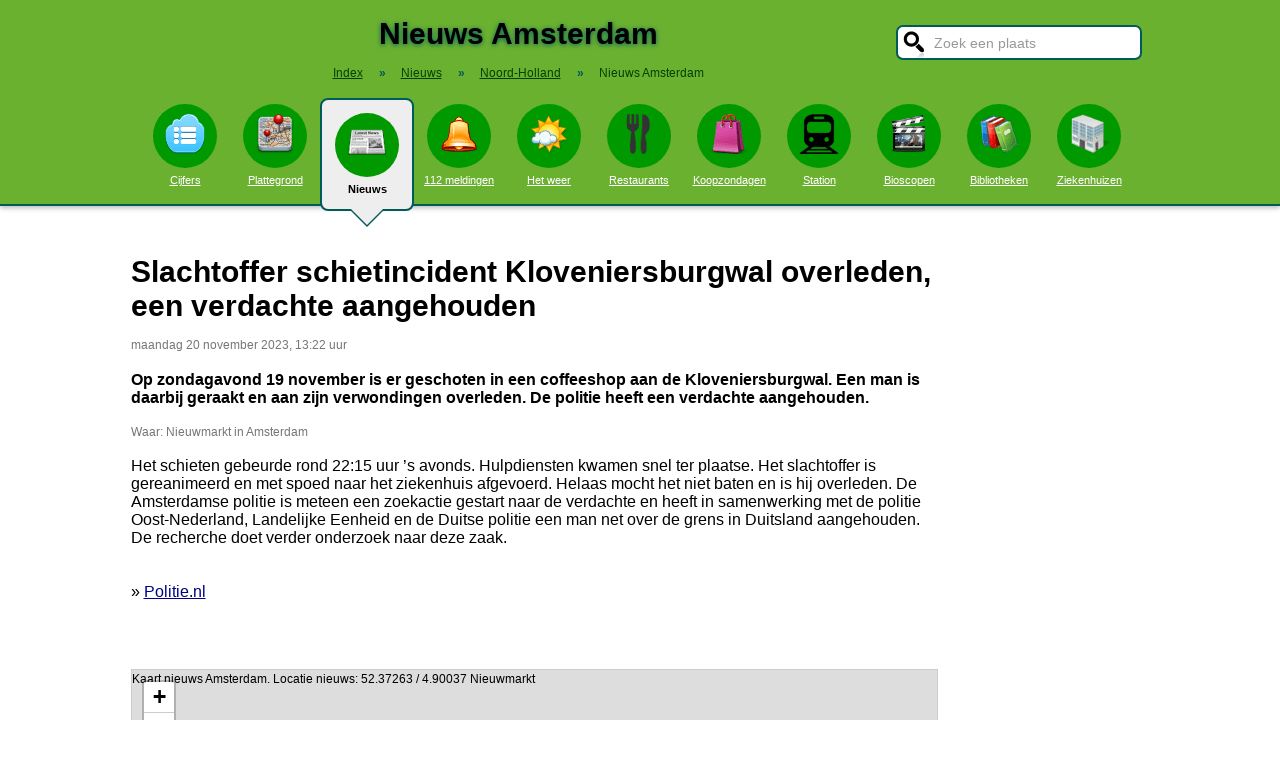

--- FILE ---
content_type: text/html; charset=UTF-8
request_url: https://www.stadindex.nl/amsterdam/3128938-zwaargewonde-na-schietpartij-in-amsterdamse-coffeeshop
body_size: 9582
content:
<!DOCTYPE html>
<HTML lang="NL" prefix="og: http://ogp.me/ns#">
<HEAD>
<TITLE>Slachtoffer schietincident Kloveniersburgwal overleden, een verdachte aangehouden</TITLE>
<meta charset="UTF-8">
<meta name="description" content="Op zondagavond 19 november is er geschoten in een coffeeshop aan de Kloveniersburgwal.">
<meta name="twitter:card" content="summary">
<meta name="twitter:site" content="@Stadindex">
<meta property="og:url" content="https://www.stadindex.nl/amsterdam/3128938-zwaargewonde-na-schietpartij-in-amsterdamse-coffeeshop">
<meta property="og:title" content="Slachtoffer schietincident Kloveniersburgwal overleden, een verdachte aangehouden">
<meta property="og:description" content="Op zondagavond 19 november is er geschoten in een coffeeshop aan de Kloveniersburgwal.">
<meta property="og:site_name" content="Stadindex.nl">
<meta property="og:locale" content="nl_NL">
<meta property="og:type" content="article">
<meta property="og:image" content="https://www.hardnieuws.nl/assets/beeldbank/20231120071712.jpg">
<script type="application/ld+json">{
 "@context": "https://schema.org",
 "@type": "NewsArticle",
 "mainEntityOfPage": "https://www.stadindex.nl/amsterdam/3128938-zwaargewonde-na-schietpartij-in-amsterdamse-coffeeshop",
 "headline": "Slachtoffer schietincident Kloveniersburgwal overleden, een verdachte aangehouden",
 "description": "Op zondagavond 19 november is er geschoten in een coffeeshop aan de Kloveniersburgwal.",
 "url": "https://www.stadindex.nl/amsterdam/3128938-zwaargewonde-na-schietpartij-in-amsterdamse-coffeeshop",
 "author": {"@type": "Organization","name": "Politie.nl"},
 "datePublished": "2023-11-19T23:06:00+01:00",
 "dateModified": "2023-11-20T13:22:00+01:00",
 "articleSection": ["Noord-Holland","Amsterdam"],
 "image": ["https://www.hardnieuws.nl/assets/beeldbank/20231120071712.jpg","https://images.regiogroei.cloud/90e8efd1834436cac5301ab04da0659b/552x310/99a3c48a-3eaf-3d43-b990-1771895f9db0.jpg","https://media.nu.nl/m/uymxlnyahygy_sqr256.jpg/verdachte-aangehouden-in-duitsland-na-fatale-schietpartij-coffeeshop-amsterdam.jpg","https://media.nhnieuws.nl/images/508259.73e6ff6.jpg","https://media.nhnieuws.nl/images/508261.beaf91c.jpg","https://media.nhnieuws.nl/images/508256.c7c56a0.jpg"],
 "publisher": {"@type": "Organization","name": "Stadindex.nl","logo": {"@type": "imageObject","url": "https://www.stadindex.nl/pics/stadindex_logo.png","width": 192,"height": 192}}
 }</script><style>BODY{height:100%;padding:0;margin:0;font-family:Arial;font-size:16px}H1{margin:0;padding:17px 0 12px;font-size:30px;text-shadow:#005b5b 0 1px 5px}H2{font-family:Arial;font-size:18px;margin:0 0 5px 0}IMG{border:0}A{color:#008}A:hover{color:#03c}INPUT,SELECT,TEXTAREA{font-family:Roboto,Arial,sans-serif;font-size:13px;border:2px solid #005b5b;padding:6px;outline:0;border-radius:7px;background-color:#fff}INPUT:focus{border:2px outset #333}.button{border-color:#ddd;background:#eee}#inputsearch{width:200px;background:#fff url(/pics/sprites.png) -440px 0 no-repeat;color:#999;font-size:14px;padding:8px 6px 7px 36px}#inputsearch:focus{color:#000}#lijstsearch{position:relative;top:-2px;width:244px;max-height:0;transition:max-height .4s ease-in-out;overflow:hidden;z-index:9999;background:#3f3f3f linear-gradient(to bottom,#3f3f3f 40%,#222);border:0}#lijstsearch A{color:#fff;border-bottom:1px solid #000;border-top:1px solid #555}#lijstsearch A:hover{background-color:#555}header{width:100%;background:#6bb130;text-align:center;border-bottom:2px solid #005b5b;box-shadow:0 2px 5px #bbb}.breadcrumbs{list-style:none;margin-bottom:18px;padding:0;margin:0 0 17px 0;color:#005b5b}.breadcrumbs LI{display:inline-block;font-size:12px}.breadcrumbs LI A{color:#040}.breadcrumbs LI A:hover{color:#dfd}.breadcrumbs LI B{margin:0 15px 0 12px}nav A .circle{display:block;background:#090;width:64px;height:54px;border-radius:32px;padding-top:10px}nav A .circle DIV{width:40px;height:40px;margin:auto;background-image:url(/pics/sprites.png)}nav A:hover .circle{background:#a9e569;padding-top:10px}nav A{float:left;width:90px;color:#fff;font-size:11px}nav A:hover{color:#bfb}nav .active{font-weight:700;color:#000;text-decoration:none}nav .active:hover{color:#000}#mainwrapper{max-width:1024px;min-height:700px;margin:32px auto;font-family:Roboto,Arial,sans-serif;padding-left:5px}#content{float:left;min-width:65%;max-width:805px}aside .table{float:left;margin:0 10px 35px 35px;width:150px}aside{padding-left:10px}.weer_deg1{font-weight:700;font-size:29px;color:#085;text-shadow:#aaa 1px 1px 5px}.weer_deg2{position:relative;top:-2px;left:2px;font-size:16px;color:#000}.foto{border:1px solid #ddd;padding:2px;box-shadow:0 4px 2px -3px #bbb}.table,TABLE{font-size:14px;border-collapse:collapse;background:#fafafa linear-gradient(to bottom,#fff,#f9f9f9 60px);box-shadow:0 2px 2px -2px #555}.table{padding:6px;border:1px solid #f1f1f1;background:#f9f9f9 linear-gradient(to bottom,#fff,#f9f9f9 60px)}.tabletitle{color:#005b5b;margin-bottom:5px}.tabletitlebig{color:#005b5b;font-size:16px}.light{color:#aaa;font-size:12px;text-align:right;padding-right:5px}TR:hover{color:#080;background:#f9f9f9 linear-gradient(to bottom,#fff 30%,#f9f9f9)}TD{padding:4px 2px 4px 7px}TH{color:#005b5b;font-weight:400;padding:4px;background:#fff;text-align:left}.tablesmall{max-width:800px;background:0 0;box-shadow:none}.tablesmall TR{background:0 0}.tablesmall TD{padding:1px 2px 2px 7px}.tablesmall A:visited{color:#77a}.lijst{background:#f6f9f6 linear-gradient(to bottom,#fff 30%,#f6f9f6);border:1px solid #eee}.lijst A{display:block;background-image:url(/pics/dot.png);background-repeat:no-repeat;background-position:left;line-height:30px;padding:8px 0 6px 30px;border-bottom:1px solid #eee;text-decoration:none;text-align:left}.lijst A:hover{background-color:#6bb130;color:#000}.listtable li{min-width:225px;width:33%;max-width:250px;float:left}.balkperc{display:inline-block;background:#a9e569;height:11px;border:1px solid gray;margin-right:8px;padding-right:5px;text-align:right;font-size:11px;line-height:12px}.Aplaats{text-decoration:none;background:#fff;border:1px solid #a9e569;border-radius:5px;padding:1px 6px 1px 6px;white-space:nowrap;font-size:12px}.Aplaats:hover{border-color:#005b5b}footer{clear:both;width:100%;min-height:120px;background:#3f3f3f linear-gradient(to bottom,#3f3f3f 40%,#222);border-top:1px solid #777;color:#b80;text-shadow:#000 0 1px 2px;margin-top:64px;font-size:14px;box-shadow:0 -3px 4px #bbb}footer DIV{float:left;margin:30px 30px 0 30px}footer #footcontent{display:table;max-width:1030px;margin:auto;float:none}footer A{color:#b80}footer A:hover{color:#299}footer .divider{width:1px;background:#000;height:75px;border-right:1px solid #555;margin:20px 70px 0 70px}#plattegrondtop{box-sizing:border-box;background:#f9f9f9;width:100%;border:1px solid #ccc;border-bottom:none;padding:0 10px 2px 10px;border-radius:9px 9px 0 0}#plattegrondtop A{font-size:11px;margin-right:18px}.boxtext{max-width:770px;background:#f6f9f6 linear-gradient(to bottom,#fff 30%,#f6f9f6);border:1px solid #eee;border-radius:10px;font-size:14px;padding:12px;margin-bottom:4px;box-shadow:0 1px 3px #bbb}.boxtextnr{position:relative;top:5px;left:-5px;border:1px solid #555;border-radius:30px;background:#6bb130;color:#fff;padding:0 6px 0 6px;margin-right:2px}.boxtextlabel{position:relative;top:-22px;left:-4px;float:right;color:#a06}.lighttext{color:#777;font-size:12px}.lighttext A{color:#777;text-decoration:none}.lighttext A:hover{text-decoration:underline}.smalltext{font-size:13px}.tabs{padding:20px 0 16px 0;height:50px}.tabs A{border-radius:6px;padding:4px 20px 3px 20px;margin-right:20px;font-size:16px;margin-bottom:16px;float:left}.tabs A:hover{background:#a9e569}.tabs .active{margin-bottom:25px;background:#f6f9f6;border:2px solid #005b5b;text-decoration:none;color:#000;cursor:default}.tabs .active:hover{background:#f6f9f6}.tabarrow-down{width:0;height:0;border-left:18px solid transparent;border-right:18px solid transparent;border-top:18px solid #f6f9f6;position:relative;top:42px;left:-50px;margin-right:-32px}.tabarrow-down SPAN{width:0;height:0;border-left:20px solid transparent;border-right:20px solid transparent;border-top:20px solid #005b5b;position:absolute;top:-18px;left:-20px;z-index:-1}.adsize_97090{width:100%;height:100px}@media(min-width:1001px){.adsize_97090{width:970px;height:90px}}.adsize_160600{width:100%;height:50px}@media(min-width:1001px){.adsize_160600{width:160px;height:600px}}@media (min-width:1001px){header{height:204px;min-width:1030px}#toptop{width:1000px;margin:auto}#topsearch{float:right;padding-top:25px;height:60px;overflow:visible}nav{width:1000px;margin:auto;overflow-y:visible}nav A .circle{margin:6px auto 6px}nav .active{height:104px;padding-top:5px;background:#eee;border:2px solid #005b5b;border-radius:8px}nav .active .circle{margin-top:8px}nav .active:hover .circle{background:#090;padding-top:10px}.arrow-down{width:0;height:0;border-left:18px solid transparent;border-right:18px solid transparent;border-top:18px solid #eee;position:relative;top:12px;left:27px}.arrow-down DIV{width:0;height:0;border-left:20px solid transparent;border-right:20px solid transparent;border-top:20px solid #005b5b;position:relative;top:-18px;left:-20px;z-index:-1}#openmenu{display:none}#openzoek{display:none}.sluit{display:none}#content{width:805px}aside{float:left;width:164px}}@media (max-width:1001px){header{min-height:104px}#topsearch{z-index:9999;background:#ddd;width:0;height:0;transition:height .4s ease-out;box-shadow:1px 2px 5px #000;position:fixed;top:0;right:0;overflow:hidden}nav{z-index:9999;background:#ddd;width:0;height:0;transition:left .4s ease-out;box-shadow:1px 2px 5px #000;position:fixed;top:0;left:-200px;overflow-y:hidden}nav{padding-left:8px}nav A{color:#555}nav A .circle{margin:18px auto 6px}nav .active .circle{background:#a9e569}#openmenu{float:left;background:#6bc130;border:1px solid #6ba130;border-radius:5px;margin:5px;padding:4px;text-decoration:none;font-size:12px;color:#000}#openmenu HR{width:35px;border:1px solid #000;margin:4px 0;box-shadow:0 1px 1px #388}.sluit{display:block;float:right;margin-left:200px;padding-top:5px;width:35px;height:30px;background:#ccc;font-size:20px;text-decoration:none;font-weight:700;color:#000}#openzoek{float:right;background:#6bc130 url(/pics/sprites.png) -440px 0 no-repeat;border:1px solid #6ba130;border-radius:5px;margin:5px;padding:29px 7px 1px 7px;text-decoration:none;font-size:12px;color:#000}#sluitzoek{margin-bottom:5px}.arrow-down{display:none}footer .divider{display:none}#overlay{background-color:#000;opacity:0;transition:opacity .5s;width:0;height:0;position:fixed;top:0;left:0;z-index:5000}}@media (min-width:770px){#lijstprovincies{width:230px}}@media (max-width:525px){#kaartnl{display:none}aside .table{width:95%;margin-left:0}.fullwidthonmobile{width:98%;margin:0}table{width:98%}}@media (max-width:700px){#content{width:98%}#lijstprovincies A{float:left;width:50%;box-sizing:border-box}.listtable{max-height:400px;overflow-y:auto}}</style>
<SCRIPT defer SRC="/script.min.js"></SCRIPT>
<link rel="alternate" type="application/rss+xml" title="StadIndex.nl - Nieuws uit Amsterdam" href="https://www.stadindex.nl/nieuws/amsterdam/rss.xml"/>
<link rel="stylesheet" href="/leaflet/leaflet.css">
<script async src="/leaflet/leaflet.js"></script>
<link rel="preconnect" href="https://a.tile.openstreetmap.org"><link rel="preconnect" href="https://b.tile.openstreetmap.org"><link rel="preconnect" href="https://c.tile.openstreetmap.org"><script>var map;function initialize(latitude,longitude,zoom,adsenseFormat,markerTitle,geocoderAddress) {map = L.map('map-canvas').setView([latitude,longitude],zoom);L.tileLayer('https://{s}.tile.openstreetmap.org/{z}/{x}/{y}.png',{attribution: '&copy; <a href="https://www.openstreetmap.org/copyright">OpenStreetMap</a> contributors'}).addTo(map);addMarker(52.37263,4.90037,'<b>Nieuwmarkt in Amsterdam</b><br><span class="lighttext">'+markerTitle+'</span>');
}function addMarker(lat,lon,popupText) {var marker = L.marker([lat,lon]).addTo(map);marker.bindPopup(popupText);}</script>
<script>window.onload=function(){initialize(52.37263,4.90037,16,null,'Slachtoffer schietincident Kloveniersburgwal overleden, een verdachte aangehouden',null);}</script><meta name="viewport" content="width=device-width, initial-scale=1">
<script async src="https://www.googletagmanager.com/gtag/js?id=G-KQQF6LV7JY"></script>
<script>window.dataLayer = window.dataLayer || []; function gtag(){dataLayer.push(arguments);} gtag('js', new Date()); gtag('config', 'G-KQQF6LV7JY');</script>
</HEAD>
<BODY><header><a href="#" id="openmenu"><hr><hr><hr>menu</a><a href="#" id="openzoek">zoek</a><DIV ID="toptop"><DIV ID="topsearch"><a href="#" id="sluitzoek" CLASS="sluit">X</a><form id="formsearchplaats" STYLE="width:244px;margin:auto"><INPUT ID="inputsearch" VALUE="Zoek een plaats" autocomplete="off"><INPUT TYPE="hidden" ID="inputcat" VALUE="nieuws"><DIV CLASS=lijst ID="lijstsearch"></DIV></form></DIV><H1>Nieuws Amsterdam</H1><ol itemscope itemtype="https://schema.org/BreadcrumbList" class="breadcrumbs"><li><a href="/">Index</a></li>
<li itemprop="itemListElement" itemscope itemtype="https://schema.org/ListItem"><b>&raquo;</b><a itemprop="item" href="/nieuws"><span itemprop="name">Nieuws</span></a><meta itemprop="position" content="1" /></li>
<li itemprop="itemListElement" itemscope itemtype="https://schema.org/ListItem"><b>&raquo;</b><a itemprop="item" href="/nieuws/noord-holland" title="Nieuws Noord-Holland"><span itemprop="name">Noord-Holland</span></a><meta itemprop="position" content="2" /></li>
<li itemprop="itemListElement" itemscope itemtype="https://schema.org/ListItem"><b>&raquo;</b><a itemprop="item" href="/nieuws/amsterdam" style="text-decoration:none"><span itemprop="name">Nieuws Amsterdam</span></a><meta itemprop="position" content="3" /></li>
</ol></DIV><nav id="nav"><a href="#" id="sluitmenu" CLASS="sluit">X</a><A HREF="/amsterdam" TITLE="Aantal inwoners Amsterdam"><DIV CLASS="circle"><DIV STYLE="background-position:200px 0"></DIV></DIV>Cijfers</A>
<A HREF="/plattegrond/amsterdam" TITLE="Plattegrond Amsterdam"><DIV CLASS="circle"><DIV STYLE="background-position:160px 0"></DIV></DIV>Plattegrond</A><A HREF="/nieuws/amsterdam" TITLE="Nieuws Amsterdam" CLASS="active"><DIV CLASS="circle"><DIV STYLE="background-position:440px 0"></DIV></DIV>Nieuws<DIV CLASS="arrow-down"><DIV></DIV></DIV></A><A HREF="/112/amsterdam" TITLE="112 Amsterdam"><DIV CLASS="circle"><DIV STYLE="background-position:320px 0"></DIV></DIV>112 meldingen</A><A HREF="/weer/amsterdam" TITLE="Weer Amsterdam"><DIV CLASS="circle"><DIV STYLE="background-position:400px 0"></DIV></DIV>Het weer</A><A HREF="/restaurant/amsterdam" TITLE="Restaurant Amsterdam"><DIV CLASS="circle"><DIV STYLE="background-position:120px 0"></DIV></DIV>Restaurants</A><A HREF="/koopzondag/amsterdam" TITLE="Koopzondag Amsterdam"><DIV CLASS="circle"><DIV STYLE="background-position:240px 0"></DIV></DIV>Koopzondagen</A><A HREF="/station/amsterdam" TITLE="Station Amsterdam"><DIV CLASS="circle"><DIV STYLE="background-position:480px 0"></DIV></DIV>Station</A><A HREF="/bioscoop/amsterdam" TITLE="Bioscoop Amsterdam"><DIV CLASS="circle"><DIV STYLE="background-position:360px 0"></DIV></DIV>Bioscopen</A><A HREF="/bibliotheek/amsterdam" TITLE="Bibliotheek Amsterdam"><DIV CLASS="circle"><DIV STYLE="background-position:280px 0"></DIV></DIV>Bibliotheken</A><A HREF="/ziekenhuis/amsterdam" TITLE="Ziekenhuis Amsterdam"><DIV CLASS="circle"><DIV STYLE="background-position:80px 0"></DIV></DIV>Ziekenhuizen</A></nav></header><DIV ID="mainwrapper"><DIV ID="content"><DIV STYLE="font-family:Arial;margin-bottom:40px"><H1 STYLE="text-shadow:none">Slachtoffer schietincident Kloveniersburgwal overleden, een verdachte aangehouden</H1><SPAN CLASS="lighttext">maandag 20 november 2023, 13:22 uur</SPAN><BR><BR><B>Op zondagavond 19 november is er geschoten in een coffeeshop aan de Kloveniersburgwal. Een man is daarbij geraakt en aan zijn verwondingen overleden. De politie heeft een verdachte aangehouden.</B><BR><BR><DIV CLASS="lighttext">Waar: Nieuwmarkt in Amsterdam</DIV><BR>Het schieten gebeurde rond 22:15 uur ’s avonds. Hulpdiensten kwamen snel ter plaatse. Het slachtoffer is gereanimeerd en met spoed naar het ziekenhuis afgevoerd. Helaas mocht het niet baten en is hij overleden. De Amsterdamse politie is meteen een zoekactie gestart naar de verdachte en heeft in samenwerking met de politie Oost-Nederland, Landelijke Eenheid en de Duitse politie een man net over de grens in Duitsland aangehouden. De recherche doet verder onderzoek naar deze zaak.<BR><BR><BR>&raquo; <A HREF="https://www.politie.nl/nieuws/2023/november/20/05-slachtoffer-schietincident-kloveniersburgwal-overleden-een-verdachte-aangehouden.html" TARGET="_blank">Politie.nl</A><br><br><div id="map-canvas" data-hideifnotfound="1" style="border:1px solid #CCCCCC;width:100%;height:450px;margin-top:50px">Kaart nieuws Amsterdam. Locatie nieuws: 52.37263 / 4.90037 Nieuwmarkt</div><DIV CLASS="lighttext">Nieuwmarkt in Amsterdam</DIV><BR><BR><span itemprop="video" itemscope itemtype="http://schema.org/VideoObject"><meta itemprop="name" content="Schietpartij in Amsterdamse coffeeshop, slachtoffer met spoed naar ziekenhuis"/><meta itemprop="description" content="Op de Nieuwmarkt in het centrum van Amsterdam heeft om 22.21 uur een schietpartij plaatsgevonden in een coffeeshop. Er raakte &eacute;&eacute;n persoon gewond. Het slachtoffer is per ambulance naar het ziekenhuis gebracht. &quot;Twee verdachten zijn in een auto gevlucht in de richting van de Damstraat&quot;, aldus een woordvoerder van de politie.&nbsp;"/><meta itemprop="thumbnailUrl" content="http://i1.ytimg.com/vi/KVrfJ8BG68Q/hqdefault.jpg"/><meta itemprop="embedURL" content="http://www.youtube.com/v/KVrfJ8BG68Q"/><meta itemprop="uploadDate" content="2023-11-19T23:06:00+0100"/><iframe STYLE="border:0;margin:40px 40px 0 0" width="360" height="202" src="//www.youtube.com/embed/KVrfJ8BG68Q?rel=0&showinfo=0" allowfullscreen></iframe>
</span>
<DIV CLASS="table" STYLE="max-width:700px;margin-top:40px"><SPAN STYLE="float:right" CLASS="lighttext">dinsdag 21 november 2023, 14:40 uur</SPAN><DIV STYLE="margin-bottom:6px" CLASS="tabletitlebig">Tweede verdachte opgepakt voor dodelijke schietpartij coffeeshop</DIV><SPAN STYLE="float:left;margin:0 18px 8px 8px"><IMG WIDTH="48" HEIGHT="48" ALT="Crimesite" SRC="/pics/logo/31.png"></SPAN>De politie heeft een tweede verdachte aangehouden voor de dodelijke schietpartij van zondagavond in een coffeeshop aan de Kloveniersburgwal in het centrum van Amsterdam. Het is een 28-jarige man uit Soest. Het slachtoffer is volgens Het Parool een 33-jarige man uit Zoetermeer.<BR><DIV STYLE="margin-top:4px;font-size:11px"><A HREF="https://www.crimesite.nl/tweede-verdachte-opgepakt-voor-dodelijke-schietpartij-coffeeshop/" TARGET="_blank">&raquo; Crimesite</A></DIV></DIV><DIV CLASS="table" STYLE="max-width:700px;margin-top:40px"><SPAN STYLE="float:right" CLASS="lighttext">dinsdag 21 november 2023, 13:28 uur</SPAN><DIV STYLE="margin-bottom:6px" CLASS="tabletitlebig">Man uit Soest (28) verdacht van fatale schietpartij Amsterdam</DIV><SPAN STYLE="float:left;margin:0 18px 8px 8px"><IMG WIDTH="48" HEIGHT="48" ALT="RTV Utrecht" SRC="/pics/logo/14.png"></SPAN>De politie heeft een man uit Soest als verdachte aangehouden voor een fatale schietpartij, zondagavond in een coffeeshop aan de Kloveniersburgwal in Amsterdam. De verdachte, een 28-jarige man uit Soest, heeft zich maandag gemeld bij het politiebureau. Het is de tweede verdachte die is aangehouden in deze zaak.<BR><DIV STYLE="margin-top:4px;font-size:11px"><A HREF="https://www.rtvutrecht.nl/nieuws/3661736/man-uit-soest-28-verdacht-van-fatale-schietpartij-amsterdam" TARGET="_blank">&raquo; RTV Utrecht</A></DIV></DIV><DIV CLASS="table" STYLE="max-width:700px;margin-top:40px"><SPAN STYLE="float:right" CLASS="lighttext">maandag 20 november 2023, 15:14 uur</SPAN><DIV STYLE="margin-bottom:6px" CLASS="tabletitlebig">Verdachte aangehouden in Duitsland na fatale schietpartij coffeeshop Amsterdam</DIV><SPAN STYLE="float:left;margin:0 18px 8px 8px"><IMG WIDTH="48" HEIGHT="48" ALT="NU.nl" SRC="/pics/logo/8.png"></SPAN>In Duitsland is een verdachte aangehouden voor de fatale schietpartij zondagavond in een coffeeshop aan de Kloveniersburgwal in Amsterdam. De arrestatie werd in samenwerking met de Duitse politie vlak over de grens verricht.<BR><DIV STYLE="margin-top:4px;font-size:11px"><A HREF="https://www.nu.nl/binnenland/6290538/verdachte-aangehouden-in-duitsland-na-fatale-schietpartij-coffeeshop-amsterdam.html" TARGET="_blank">&raquo; NU.nl</A></DIV></DIV><DIV CLASS="table" STYLE="max-width:700px;margin-top:40px"><SPAN STYLE="float:right" CLASS="lighttext">maandag 20 november 2023, 14:27 uur</SPAN><DIV STYLE="margin-bottom:6px" CLASS="tabletitlebig">Verdachte aangehouden na dodelijke schietpartij coffeeshop Amsterdam</DIV><SPAN STYLE="float:left;margin:0 18px 8px 8px"><IMG WIDTH="48" HEIGHT="48" ALT="RTV N-H" SRC="/pics/logo/12.png"></SPAN>Er is een verdachte aangehouden naar aanleiding van de fatale schietpartij in een coffeeshop aan de Kloveniersburgwal in Amsterdam gisteravond. Een man kwam daarbij om het leven. <BR><DIV STYLE="margin-top:4px;font-size:11px"><A HREF="https://www.nhnieuws.nl/nieuws/327910/verdachte-aangehouden-na-dodelijke-schietpartij-coffeeshop-amsterdam" TARGET="_blank">&raquo; RTV N-H</A></DIV></DIV><DIV CLASS="table" STYLE="max-width:700px;margin-top:40px"><SPAN STYLE="float:right" CLASS="lighttext">maandag 20 november 2023, 10:11 uur</SPAN><DIV STYLE="margin-bottom:6px" CLASS="tabletitlebig">Slachtoffer schietpartij coffeeshop Amsterdam overleden</DIV><SPAN STYLE="float:left;margin:0 18px 8px 8px"><IMG WIDTH="48" HEIGHT="48" ALT="RTV N-H" SRC="/pics/logo/12.png"></SPAN>Bij een schietpartij op de Kloveniersburgwal in Amsterdam is gisteravond een man overleden. De man werd kort na de schietpartij in kritieke toestand naar het ziekenhuis gebracht, waar hij aan zijn verwondingen overleed.<BR><DIV STYLE="margin-top:4px;font-size:11px"><A HREF="https://www.nhnieuws.nl/nieuws/327895/slachtoffer-schietpartij-kloveniersburgwal-amsterdam-overleden" TARGET="_blank">&raquo; RTV N-H</A></DIV></DIV><DIV CLASS="table" STYLE="max-width:700px;margin-top:40px"><SPAN STYLE="float:right" CLASS="lighttext">zondag 19 november 2023, 23:26 uur</SPAN><DIV STYLE="margin-bottom:6px" CLASS="tabletitlebig">Zwaargewonde na schietpartij in Amsterdamse coffeeshop</DIV><SPAN STYLE="float:left;margin:0 18px 8px 8px"><IMG WIDTH="48" HEIGHT="48" ALT="Crimesite" SRC="/pics/logo/31.png"></SPAN>Bij een schietpartij in coffeeshop Green Place op de Kloveniersbrugwal in het centrum van Amsterdam is zondagavond een persoon zwaargewond geraakt. Het slachtoffer is met spoed per ambulance naar het ziekenhuis overgebracht. De melding van de schietpartij aan de Kloveniersbrugwal (grenzend aan de Nieuwmarkt) kwam rond 22.20 binnen.<BR><DIV STYLE="margin-top:4px;font-size:11px"><A HREF="https://www.crimesite.nl/zwaargewonde-na-schietpartij-in-amsterdamse-coffeeshop/" TARGET="_blank">&raquo; Crimesite</A></DIV></DIV><DIV CLASS="table" STYLE="max-width:700px;margin-top:40px"><SPAN STYLE="float:right" CLASS="lighttext">zondag 19 november 2023, 23:06 uur</SPAN><DIV STYLE="margin-bottom:6px" CLASS="tabletitlebig">Schietpartij in Amsterdamse coffeeshop, slachtoffer met spoed naar ziekenhuis</DIV><SPAN STYLE="float:left;margin:0 18px 8px 8px"><IMG WIDTH="48" HEIGHT="48" ALT="RTV N-H" SRC="/pics/logo/12.png"></SPAN>Op de Nieuwmarkt in het centrum van Amsterdam heeft om 22.21 uur een schietpartij plaatsgevonden in een coffeeshop. Er raakte één persoon gewond. Het slachtoffer is per ambulance naar het ziekenhuis gebracht. "Twee verdachten zijn in een auto gevlucht in de richting van de Damstraat", aldus een woordvoerder van de politie. <BR><DIV STYLE="margin-top:4px;font-size:11px"><A HREF="https://www.nhnieuws.nl/nieuws/327891/schietpartij-in-amsterdamse-coffeeshop-slachtoffer-met-spoed-naar-ziekenhuis" TARGET="_blank">&raquo; RTV N-H</A></DIV></DIV><DIV CLASS="table" STYLE="max-width:700px;margin-top:40px"><SPAN STYLE="float:right" CLASS="lighttext">zondag 19 november 2023, 22:20 uur</SPAN><DIV STYLE="margin-bottom:6px" CLASS="tabletitlebig">Gewonde bij schietpartij in coffeeshop</DIV><SPAN STYLE="float:left;margin:0 18px 8px 8px"><IMG WIDTH="48" HEIGHT="48" ALT="Hardnieuws" SRC="/pics/logo/33.png"></SPAN>AMSTERDAM - Zondagavond 19 november tegen 22.20 uur heeft een schietpartij plaatsgevonden aan de Nieuwmarkt in Amsterdam.<BR><DIV STYLE="margin-top:4px;font-size:11px"><A HREF="https://www.hardnieuws.nl/noord-holland/amsterdam/gewonde-bij-schietpartij-in-coffeeshop-nieuwmarkt-amsterdam-46280.html" TARGET="_blank">&raquo; Hardnieuws</A></DIV></DIV><BR><BR><BR><B>Foto's bij dit nieuwsbericht</B><BR><A HREF="https://www.hardnieuws.nl/assets/beeldbank/20231120071712.jpg" TARGET="_blank">Foto: Hardnieuws</A><BR><A HREF="https://images.regiogroei.cloud/90e8efd1834436cac5301ab04da0659b/552x310/99a3c48a-3eaf-3d43-b990-1771895f9db0.jpg" TARGET="_blank">Foto: RTV Utrecht</A><BR><A HREF="https://media.nu.nl/m/uymxlnyahygy_sqr256.jpg/verdachte-aangehouden-in-duitsland-na-fatale-schietpartij-coffeeshop-amsterdam.jpg" TARGET="_blank">Foto: NU.nl</A><BR><A HREF="https://media.nhnieuws.nl/images/508259.73e6ff6.jpg" TARGET="_blank">Foto: RTV N-H</A><BR><A HREF="https://media.nhnieuws.nl/images/508261.beaf91c.jpg" TARGET="_blank">Foto: RTV N-H</A><BR><A HREF="https://media.nhnieuws.nl/images/508256.c7c56a0.jpg" TARGET="_blank">Foto: RTV N-H</A><BR><DIV STYLE="clear:both"></DIV></DIV><H2>Meer nieuws uit Amsterdam</H2><TABLE CLASS="tablesmall"><TR><TD CLASS="light" STYLE="max-width:120px">25 januari 13:41</TD><TD><A STYLE="text-decoration:none" HREF="/amsterdam/3488273-holocaustherdenking-in-teken-van-politieke-situatie-in-nieuwe-wereldorde-beland">Holocaust herdacht in Amsterdam: 'Blijft nodig om les van Auschwitz te herhalen'</A></TD></TR><TR><TD CLASS="light" STYLE="max-width:120px">24 januari 21:43</TD><TD><A STYLE="text-decoration:none" HREF="/amsterdam/3488115-schietincident-bij-snackbar-leidt-tot-politieonderzoek">Man gewond bij schietpartij op Confuciusplein in Amsterdam</A></TD></TR><TR><TD CLASS="light" STYLE="max-width:120px">24 januari 16:58</TD><TD><A STYLE="text-decoration:none" HREF="/amsterdam/3488013-steekincident-leidt-tot-gewonde-en-zoektocht-naar-dader">Man met steekwonden aangetroffen in Amsterdam West</A></TD></TR><TR><TD CLASS="light" STYLE="max-width:120px">24 januari 03:00</TD><TD><A STYLE="text-decoration:none" HREF="/amsterdam/3487787-burgemeesters-keren-zich-tegen-plan-van-kabinet-over-vuurwerk-dit-is-niet-meer-uit-te-leggen">Burgemeesters keren zich tegen plan van kabinet over vuurwerk: ‘Dit is niet meer uit te leggen’</A></TD></TR><TR><TD CLASS="light" STYLE="max-width:120px">23 januari 16:45</TD><TD><A STYLE="text-decoration:none" HREF="/amsterdam/3487592-veiligheidsrisicogebied-in-het-centrum-van-amsterdam-vanwege-demonstraties-rond-syri">Veiligheidsrisicogebied in het centrum van Amsterdam vanwege demonstraties rond Syrië</A></TD></TR><TR><TD CLASS="light" STYLE="max-width:120px">23 januari 10:54</TD><TD><A STYLE="text-decoration:none" HREF="/amsterdam/3487274-onderzoek-naar-woningoverval-en-steekincident">Slachtoffer woningoverval Amsterdam-Zuidoost raakt gewond bij afweren van mes</A></TD></TR><TR><TD CLASS="light" STYLE="max-width:120px">19 januari 12:03</TD><TD><A STYLE="text-decoration:none" HREF="/amsterdam/3485558-flophotel-in-amsterdam-zet-gasten-halsoverkop-op-straat-ging-dicht-terwijl-zij-lagen-te-slapen">Flophotel in Amsterdam zet gasten halsoverkop op straat, ging dicht terwijl zij lagen te slapen</A></TD></TR><TR><TD CLASS="light" STYLE="max-width:120px">19 januari 10:34</TD><TD><A STYLE="text-decoration:none" HREF="/amsterdam/3485504-zes-aanhoudingen-na-finale-africa-cup-in-amsterdam">Zes aanhoudingen in Amsterdam vanwege ongeregeldheden na Afrika Cup-finale</A></TD></TR><TR><TD CLASS="light" STYLE="max-width:120px">19 januari 09:58</TD><TD><A STYLE="text-decoration:none" HREF="/amsterdam/3485459-onrust-op-plein-40-45-in-amsterdam-na-verlies-marokko-in-afrika-cup-me-ingezet">Zes aanhoudingen bij onrust in Amsterdam-West</A></TD></TR><TR><TD CLASS="light" STYLE="max-width:120px">18 januari 14:43</TD><TD><A STYLE="text-decoration:none" HREF="/amsterdam/3484867-overval-op-juwelierszaak-zonder-gewonden">Overval op juwelierszaak in Amsterdam, verdachte in tuin van gezin aangehouden</A></TD></TR><TR><TD CLASS="light" STYLE="max-width:120px">16 januari 12:14</TD><TD><A STYLE="text-decoration:none" HREF="/amsterdam/3484241-man-beroofd-met-vuurwapen-van-exclusief-horloge-aan-lakenhalstraat">Tweetal richt vuurwapen op man (43) en dwingt hem duur horloge af te staan</A></TD></TR><TR><TD CLASS="light" STYLE="max-width:120px">14 januari 18:14</TD><TD><A STYLE="text-decoration:none" HREF="/amsterdam/3483289-nexperia-chinese-eigenaar-vernietigt-liever-bedrijfswaarde-dan-dat-ze-concessies-doen">Chinese eigenaar en bestuur Nexperia lijnrecht tegenover elkaar</A></TD></TR><TR><TD CLASS="light" STYLE="max-width:120px">14 januari 17:39</TD><TD><A STYLE="text-decoration:none" HREF="/amsterdam/3483472-stroomstoring-amsterdam-opgelost-oorzaak-was-explosie-bij-elektriciteitsstation">Grote stroomstoring in delen van Amsterdam voorbij, werd veroorzaakt door explosie</A></TD></TR><TR><TD CLASS="light" STYLE="max-width:120px">13 januari 20:16</TD><TD><A STYLE="text-decoration:none" HREF="/amsterdam/3482676-explosie-slaat-gevel-weg-bij-plofkraak-op-geldautomaat">Buurt schrikt zich rot van plofkraak: "Geen normaal bommetje"</A></TD></TR><TR><TD CLASS="light" STYLE="max-width:120px">13 januari 16:29</TD><TD><A STYLE="text-decoration:none" HREF="/amsterdam/3482512-verdachte-van-verkrachting-in-amsterdam-na-zeven-maanden-opgepakt-in-duitsland">Verdachte verkrachting afgelopen juni in Nieuw-West in voorlopige hechtenis</A></TD></TR><TR><TD CLASS="light" STYLE="max-width:120px">12 januari 16:52</TD><TD><A STYLE="text-decoration:none" HREF="/amsterdam/3482510-gezellige-activiteit-voor-een-sfeervolle-winterse-avond-in-amsterdam">Gezellige activiteit voor een sfeervolle winterse avond in Amsterdam</A></TD></TR><TR><TD CLASS="light" STYLE="max-width:120px">9 januari 17:57</TD><TD><A STYLE="text-decoration:none" HREF="/amsterdam/3481230-dotan-organiseert-benefietconcert-voor-vondelkerk-na-brand-met-oud-en-nieuw">Ruim 180.000 euro opgehaald voor wederopbouw Vondelkerk</A></TD></TR><TR><TD CLASS="light" STYLE="max-width:120px">9 januari 12:53</TD><TD><A STYLE="text-decoration:none" HREF="/amsterdam/3481351-vijf-verdachten-aangehouden-na-inbraak-woning-walborg">Mannen uit Nieuwegein (36) en Houten (22) opgepakt voor woninginbraak Amsterdam</A></TD></TR><TR><TD CLASS="light" STYLE="max-width:120px">8 januari 15:23</TD><TD><A STYLE="text-decoration:none" HREF="/amsterdam/3480951-fietser-overleden-na-aanrijding-met-vrachtwagen">Vrouw (25) overleden door aanrijding met vrachtwagen</A></TD></TR><TR><TD CLASS="light" STYLE="max-width:120px">6 januari 13:53</TD><TD><A STYLE="text-decoration:none" HREF="/amsterdam/3480007-derde-jongen-ontkwam-aan-dodelijke-schietpartij-in-amsterdams-park">Derde jongen ontkwam aan dodelijke schietpartij op tieners in Amsterdam</A></TD></TR></TABLE><a href="/nieuws/amsterdam/rss.xml" target="_blank" title="Volg het nieuws uit Amsterdam via RSS."><img width="42" height="18" alt="RSS." src="/pics/rss.png"></a><BR><BR><br><br></DIV><aside></aside></DIV><footer><DIV ID="footcontent"><DIV>&copy; 2026 - StadIndex.nl is onderdeel van <A HREF="http://www.obedo.nl" TARGET="_blank">Obedo</A><BR><BR><A HREF="/contact.php" TITLE="Contact opnemen">Contact</A>&nbsp; | &nbsp;<A HREF="https://twitter.com/Stadindex" TITLE="Volg @Stadindex via Twitter" TARGET="_blank">Twitter</A>&nbsp; | &nbsp;<A HREF="/nieuws/amsterdam/rss.xml" TITLE="Nieuws uit Amsterdam via RSS">RSS feed</A>&nbsp; | &nbsp;<A HREF="https://chrome.google.com/webstore/detail/stadindexnl/aolegplabejmiadmkcogddajdlclgdci" TITLE="Download onze Google Chrome extensie" TARGET="_blank">Chrome Extensie</A>&nbsp; | &nbsp;<A HREF="/disclaimer.php">Disclaimer</A></DIV><DIV CLASS="divider"></DIV><DIV><SCRIPT defer SRC="https://www.istats.nl/count.php?cid=10286"></SCRIPT></DIV></DIV></footer><DIV ID="overlay"></DIV></BODY></HTML>